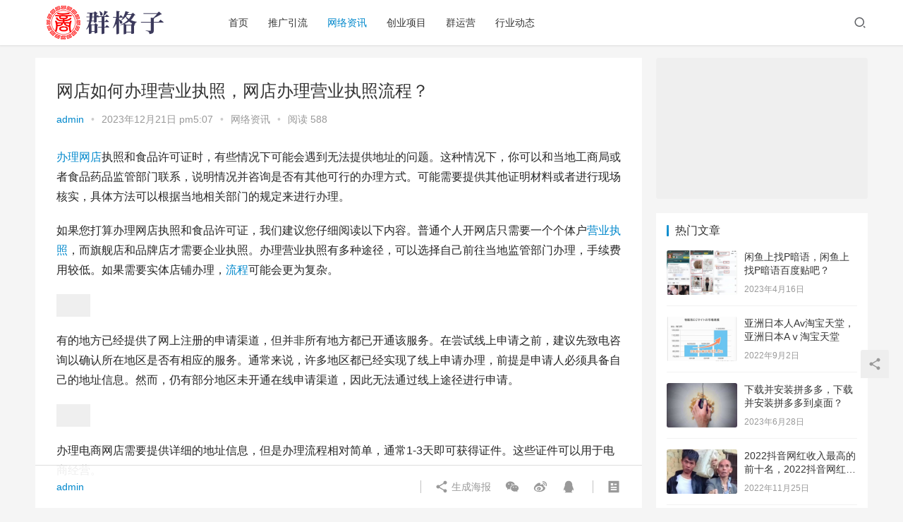

--- FILE ---
content_type: text/html; charset=UTF-8
request_url: https://www.huoyanteam.com/33862.html
body_size: 14426
content:
<!DOCTYPE html>
<html lang="zh-CN">
<head>
    <meta charset="UTF-8">
    <meta http-equiv="X-UA-Compatible" content="IE=Edge,chrome=1">
    <meta name="renderer" content="webkit">
    <meta name="viewport" content="initial-scale=1.0,user-scalable=no,maximum-scale=1,width=device-width">
    <title>网店如何办理营业执照，网店办理营业执照流程？ | 群格子</title>
    <meta name="keywords" content="办理,如何,流程,网店,营业执照" />
<meta name="description" content="办理网店执照和食品许可证时，有些情况下可能会遇到无法提供地址的问题。这种情况下，你可以和当地工商局或者食品药品监管部门联系，说明情况并咨询是否有其他可行的办理方式。可能需要提供其他证明材料或者进行现场核实，具体方法可以根据当地相关部门的规定来进行办理。如果您打算办理网店执照和食品许可证，我们建议您仔细阅读以下内容。普通个人开网店只需要一个个体户营业执照，而旗舰店和品牌店才需要企业执照。办理营业执照..." />
<meta property="og:type" content="article" />
<meta property="og:url" content="https://www.huoyanteam.com/33862.html" />
<meta property="og:site_name" content="群格子" />
<meta property="og:title" content="网店如何办理营业执照，网店办理营业执照流程？" />
<meta property="og:image" content="https://www.huoyanteam.com/wp-content/uploads/2023/12/82kE2jS9.jpg" />
<meta property="og:description" content="办理网店执照和食品许可证时，有些情况下可能会遇到无法提供地址的问题。这种情况下，你可以和当地工商局或者食品药品监管部门联系，说明情况并咨询是否有其他可行的办理方式。可能需要提供其他证明材料或者进行现场核实，具体方法可以根据当地相关部门的规定来进行办理。如果您打算办理网店执照和食品许可证，我们建议您仔细阅读以下内容。普通个人开网店只需要一个个体户营业执照，而旗舰店和品牌店才需要企业执照。办理营业执照..." />
<link rel="canonical" href="https://www.huoyanteam.com/33862.html" />
<meta name="applicable-device" content="pc,mobile" />
<meta http-equiv="Cache-Control" content="no-transform" />
<link rel="shortcut icon" href="https://www.huoyanteam.com/wp-content/uploads/2022/03/155222679426873608.ico" />
<link rel='dns-prefetch' href='//at.alicdn.com' />
<link rel='stylesheet' id='stylesheet-css'  href='https://www.huoyanteam.com/wp-content/themes/justnews6.0.5/css/style.css?ver=6.0.1' type='text/css' media='all' />
<link rel='stylesheet' id='font-awesome-css'  href='https://www.huoyanteam.com/wp-content/themes/justnews6.0.5/themer/assets/css/font-awesome.css?ver=6.0.1' type='text/css' media='all' />
<link rel='stylesheet' id='wp-block-library-css'  href='https://www.huoyanteam.com/wp-includes/css/dist/block-library/style.min.css?ver=5.4.18' type='text/css' media='all' />
<script type='text/javascript' src='https://www.huoyanteam.com/wp-content/themes/justnews6.0.5/themer/jquery-3.6.0.min.js?ver=1.12.4'></script>
<script type='text/javascript' src='https://www.huoyanteam.com/wp-includes/js/jquery/jquery-migrate.min.js?ver=1.4.1'></script>
<script type='text/javascript' src='//at.alicdn.com/t/font_2010989_pnpf7kimxx.js?ver=6.0.1'></script>
<link rel="EditURI" type="application/rsd+xml" title="RSD" href="https://www.huoyanteam.com/xmlrpc.php?rsd" />
<link rel="wlwmanifest" type="application/wlwmanifest+xml" href="https://www.huoyanteam.com/wp-includes/wlwmanifest.xml" /> 
<link rel='prev' title='抖音一天发几个作品最佳，每日抖音作品发布最佳时间？' href='https://www.huoyanteam.com/33858.html' />
<link rel='next' title='网店名字简洁大气招财，招财网店起名大全？' href='https://www.huoyanteam.com/33866.html' />
<link rel='shortlink' href='https://www.huoyanteam.com/?p=33862' />
        <style>
            a, .text-primary, .btn.active, .btn:active, .btn:focus, .btn:hover, .btn.btn-primary .badge, .panel-primary>.panel-heading .badge, .member-form-tab li.active a, .member-account-menu .member-nav-icon, .member-lp-process li.active p, .wpcom-profile .user-group, .wpcom-profile .wpcom-profile-nav li.active a, .wpcom-profile .profile-tab-item.active, .user-card-name .user-group, .plyr--full-ui input[type=range], body>header.header .nav>li.active>a, body>header.header .dropdown-menu>.active>a, .entry .entry-info .nickname, .entry .entry-content .has-theme-color-color, .entry-bar-inner .user-group, .entry-action .btn-dashang, .entry-action .btn-zan, .entry-readmore-btn, .form-submit-text span, .widget_profile .user-group, .list.tabs .tab.active a, .load-more, .kx-list .kx-time{color: #08c;}.bg-primary, .btn.btn-primary, .btn.btn-primary.disabled.focus, .btn.btn-primary.disabled:focus, .btn.btn-primary.disabled:hover, .btn.btn-primary[disabled].focus, .btn.btn-primary[disabled]:focus, .btn.btn-primary[disabled]:hover, fieldset[disabled] .btn.btn-primary.focus, fieldset[disabled] .btn.btn-primary:focus, fieldset[disabled] .btn.btn-primary:hover, .nav-pills>li.active>a, .nav-pills>li.active>a:focus, .nav-pills>li.active>a:hover, .label-primary, .panel-primary>.panel-heading, .action.action-color-1 .action-item, .entry .entry-content .has-theme-color-background-color, .comment-reply-title:before, .comments-title:before, .entry-related-title:before, .widget-title:before, .search-form .submit, .sec-panel-head h1 span:before, .sec-panel-head h2 span:before, .sec-panel-head h3 span:before, .wpcom-slider .swiper-pagination .swiper-pagination-bullet-active, .tagHandler ul.tagHandlerContainer li.tagItem{background-color: #08c;}.form-control:focus, .btn.active, .btn:active, .btn.btn-primary, .btn.btn-primary.active, .btn.btn-primary:active, .btn.btn-primary.disabled.focus, .btn.btn-primary.disabled:focus, .btn.btn-primary.disabled:hover, .btn.btn-primary[disabled].focus, .btn.btn-primary[disabled]:focus, .btn.btn-primary[disabled]:hover, fieldset[disabled] .btn.btn-primary.focus, fieldset[disabled] .btn.btn-primary:focus, fieldset[disabled] .btn.btn-primary:hover, .nav .open>a, .nav .open>a:focus, .nav .open>a:hover, .panel-primary, .panel-primary>.panel-heading, .wpcom-profile .profile-tab-item.active, .search-form input.keyword:focus, .load-more{border-color: #08c;}.btn.active:before, .btn:active:before, .btn:focus:before, .btn:hover:before, .TCaptcha-button .TCaptcha-icon:after, .wpcom-profile .user-group, .user-card-name .user-group, .smartphoto-loader, .entry-bar-inner .user-group, .entry-action .btn-dashang, .entry-action .btn-zan, .entry-readmore-btn, .widget-kx-list .kx-item:before, .widget_profile .user-group, .kx-list .kx-time:before{border-color: #08c;}.btn.active:after, .btn:active:after, .btn:focus:after, .btn:hover:after, .page-numbers>li.active, .pagination>li.active, .swiper-pagination-bullet-active, .swiper-pagination-progress .swiper-pagination-progressbar, .hot-slider .swiper-button-next, .hot-slider .swiper-button-prev, .action .action-item-inner h2, .action .action-item-inner h3, .action .action-item-inner h4, .TCaptcha-button .TCaptcha-icon i, .TCaptcha-button .TCaptcha-icon:before, .member-account-menu .active:before, .member-lp-process li.active i, .member-lp-process li.processed .process-line, .wpcom-profile .user-group:after, .wpcom-profile .profile-tab-item.active:after, .user-card-name .user-group:after, .modules-video .modal-player, .social-login-form .sl-input-submit, .plyr--audio .plyr__control.plyr__tab-focus, .plyr--audio .plyr__control:hover, .plyr--audio .plyr__control[aria-expanded=true], .plyr--video .plyr__control.plyr__tab-focus, .plyr--video .plyr__control:hover, .plyr--video .plyr__control[aria-expanded=true], .plyr__control--overlaid, .plyr__control--overlaid:focus, .plyr__control--overlaid:hover, .plyr__menu__container .plyr__control[role=menuitemradio][aria-checked=true]:before, .entry-bar-inner .user-group:after, .post-loop-default .item-title a .sticky-post, .post-loop-card .item-title .sticky-post, .post-loop-image .item-title .sticky-post, .sidebar .widget_nav_menu ul li.current-menu-item a, .sidebar .widget_nav_menu ul li.current-post-parent a, .widget_profile .user-group:after, .list.tabs .tab.active a:after, .kx-list .kx-date:before{background-color: #08c;}.panel-primary>.panel-heading+.panel-collapse>.panel-body{border-top-color: #08c;}.panel-primary>.panel-footer+.panel-collapse>.panel-body, .member-form-tab li.active{border-bottom-color: #08c;}.wpcom-profile .wpcom-profile-nav li.active a{border-bottom-color: #08c;}.entry .entry-content .h3, .entry .entry-content h3, .entry .member-account-content .woocommerce h2{border-left-color: #08c;}a:hover, .breadcrumb>li a:hover, .page-numbers .pagination-go .pgo-btn:hover, .pagination .pagination-go .pgo-btn:hover, .close:focus, .close:hover, .action .action-share-item:hover, .member-form .form-group.active .wi, .member-form .form-group.active .show-password .wi:hover, .member-form .form-group.error .show-password .wi:hover, .member-form .show-password .wi:hover, .member-form-tab a:hover, .member-account-name a:hover, .member-account-menu li:hover, .wpcom-profile .wpcom-profile-nav a:hover, .wpcom-profile .follow-item .follow-item-text .follow-item-name a:hover, .wpcom-profile-main .profile-posts-list .item-title a:hover, .wpcom-profile-main .profile-comments-list .comment-item-link a:hover, .hentry .member-account-wrap .notify-list .notify-item.status-1 .notify-item-title a:hover, .hentry .member-account-wrap .notify-list .notify-item-title a:hover, .user-card-name:hover, body>header.header .nav>li>a:hover, body>header.header .wpcom-adv-menu>.menu-item-style>.menu-item-wrap>li>a:hover, .navbar-action .login:focus, .navbar-action .login:hover, .navbar-action .profile a:hover, .navbar-search-close:hover, .navbar-search-btn:hover, .navbar-search-icon:focus, .navbar-search-icon:hover, .entry .entry-info a:focus, .entry .entry-info a:hover, .entry .entry-content .has-theme-hover-color, .entry .entry-content .wp-block-wpcom-accordion .panel-heading .panel-title a:hover, .entry .entry-content .wp-block-wpcom-accordion .panel-heading .panel-title a:hover .wi, .entry-bar .info-item a:hover, .comments-list .comment-children .comment-text-reply a:hover, .comments-list .reply a:hover, .comment-body .nickname a:hover, #cancel-comment-reply-link:hover, .post-loop-list .item a:hover, .post-loop-default .item-title a:hover, .post-loop-default .item-meta a:hover, .post-loop-card .item-title a:hover, .post-loop-image .item-title a:hover, .post-loop-image .item-meta-author .avatar:hover, .widget ol a:hover, .widget ul a:hover, .widget_kuaixun .widget-title-more:hover, .widget_profile .profile-name:hover, .sec-panel-head .more:hover, .el-boxed .sec-panel-head h1 span a:hover, .el-boxed .sec-panel-head h2 span a:hover, .el-boxed .sec-panel-head h3 span a:hover, .list.tabs .tab a:hover, .list-links a:focus, .list-links a:hover, .kx-list .kx-content h2 a:hover, .kx-meta .j-mobile-share:hover, .modules-category-posts .sec-panel-more a:hover{color: #07c;}.page-numbers>li:hover, .pagination>li:hover, .hot-slider .swiper-button-prev:hover, .hot-slider .swiper-container-rtl .swiper-button-next:hover, .hot-slider .swiper-button-next:hover, .hot-slider .swiper-container-rtl .swiper-button-prev:hover, .member-account-menu .active:hover:before, .wpcom-profile .wpcom-profile-setcover:hover, .wpcom-profile .profile-tab-item:hover, .social-login-form .sl-input-submit:hover, body>header.header .dropdown-menu>.active>a:focus, body>header.header .dropdown-menu>.active>a:hover, body>header.header .dropdown-menu>li>a:hover, body>header.header .wpcom-adv-menu>.menu-item-style>.menu-item-wrap .dropdown-menu li a:hover, .entry-tag a:focus, .entry-tag a:hover, .wpcom-shortcode-tags li:hover, .page-no-sidebar.member-login .btn-home:hover, .page-no-sidebar.member-register .btn-home:hover, .post-loop-default .item-category:hover, .post-loop-card .item-img .item-category:hover, .post-loop-image .item-img .item-category:hover, .widget .tagcloud a:hover, .sidebar .widget_nav_menu ul li.current-menu-item .sub-menu a:hover, .sidebar .widget_nav_menu ul li.current-post-parent .sub-menu a:hover, .sidebar .widget_nav_menu ul li a:hover, .footer-sns .sns-icon:after, .list.tabs .tab.active a:hover:after, .load-more:focus, .load-more:hover, .modules-carousel-posts .sec-panel-more .swiper-button-next:hover, .modules-carousel-posts .sec-panel-more .swiper-button-prev:hover{background-color: #07c;}.page-numbers .pagination-go .pgo-input:focus, .pagination .pagination-go .pgo-input:focus, .member-form .form-group.active .form-input, .wpcom-profile .wpcom-profile-setcover:hover, .wpcom-profile .profile-tab-item:hover, .entry-tag a:focus, .entry-tag a:hover, .entry-action .btn-dashang.liked, .entry-action .btn-dashang:hover, .entry-action .btn-zan.liked, .entry-action .btn-zan:hover, .entry-readmore-btn:hover, .widget .tagcloud a:hover, .widget-kx-list .kx-item:hover:before, .widget-kx-list .kx-item.active:before, .load-more:focus, .load-more:hover{border-color: #07c;}.action .action-item:hover, .entry .entry-content .has-theme-hover-background-color, .entry-action .btn-dashang.liked, .entry-action .btn-dashang:hover, .entry-action .btn-zan.liked, .entry-action .btn-zan:hover, .entry-readmore-btn:hover, .search-form .submit:hover, .wpcom-slider .swiper-pagination span:hover, .tagHandler ul.tagHandlerContainer li.tagItem:hover{background-color: #07c;}.member-form-tab li.active:hover{border-bottom-color: #07c;}.member-account-input input:focus, .member-account-input select:focus, .member-account-input textarea:focus, .modules-carousel-posts .sec-panel-more .swiper-button-next:hover, .modules-carousel-posts .sec-panel-more .swiper-button-prev:hover{border-color: #07c;}.wpcom-profile .wpcom-profile-nav a:hover{border-bottom-color: #07c;}@media (max-width:991px){.navbar-collapse{background-color: #08c;}}@media (max-width:767px){.entry-bar .info-item.share .mobile{background-color: #08c;}}                        body>header.header{background-color: #fff;;}
                        body>header.header .logo img{max-height: 50px;}
                        @media (max-width: 767px){
                body>header.header .logo img{max-height: 40px;}
            }
                        .entry .entry-video{ height: 482px;}
            @media (max-width: 1219px){
                .entry .entry-video{ height: 386.49883449883px;}
            }
            @media (max-width: 991px){
                .entry .entry-video{ height: 449.41724941725px;}
            }
            @media (max-width: 767px){
                .entry .entry-video{ height: 344.28571428571px;}
            }
            @media (max-width: 500px){
                .entry .entry-video{ height: 241px;}
            }
                    </style>
    <link rel="icon" href="https://www.huoyanteam.com/wp-content/uploads/2022/03/155222679426873608.ico" sizes="32x32" />
<link rel="icon" href="https://www.huoyanteam.com/wp-content/uploads/2022/03/155222679426873608.ico" sizes="192x192" />
<link rel="apple-touch-icon" href="https://www.huoyanteam.com/wp-content/uploads/2022/03/155222679426873608.ico" />
<meta name="msapplication-TileImage" content="https://www.huoyanteam.com/wp-content/uploads/2022/03/155222679426873608.ico" />
    <!--[if lte IE 9]><script src="https://www.huoyanteam.com/wp-content/themes/justnews6.0.5/js/update.js"></script><![endif]-->
</head>
<body class="post-template-default single single-post postid-33862 single-format-standard lang-cn el-boxed">
<header class="header">
    <div class="container clearfix">
        <div class="navbar-header">
            <button type="button" class="navbar-toggle collapsed" data-toggle="collapse" data-target=".navbar-collapse">
                <span class="icon-bar icon-bar-1"></span>
                <span class="icon-bar icon-bar-2"></span>
                <span class="icon-bar icon-bar-3"></span>
            </button>
                        <div class="logo">
            <a href="https://www.huoyanteam.com" rel="home"><img src="https://www.huoyanteam.com/wp-content/uploads/2020/10/logo2.png" alt="群格子"></a>
        </div>
    </div>
    <div class="collapse navbar-collapse">
        <nav class="navbar-left primary-menu"><ul id="menu-%e7%bd%91%e7%ab%99%e5%8a%9f%e8%83%bd" class="nav navbar-nav wpcom-adv-menu"><li class="menu-item"><a href="https://www.huoyanteam.com/">首页</a></li>
<li class="menu-item"><a href="https://www.huoyanteam.com/category/tuiguang">推广引流</a></li>
<li class="menu-item current-post-ancestor current-post-parent active"><a href="https://www.huoyanteam.com/category/zixun">网络资讯</a></li>
<li class="menu-item"><a href="https://www.huoyanteam.com/category/xiangmu">创业项目</a></li>
<li class="menu-item"><a href="https://www.huoyanteam.com/category/qun">群运营</a></li>
<li class="menu-item"><a href="https://www.huoyanteam.com/category/dongtai">行业动态</a></li>
</ul></nav>        <div class="navbar-action pull-right">
                            <div class="navbar-search-icon j-navbar-search"><i class="wpcom-icon wi"><svg aria-hidden="true"><use xlink:href="#wi-search"></use></svg></i></div>
                    </div>
        <form class="navbar-search" action="https://www.huoyanteam.com" method="get" role="search">
            <div class="navbar-search-inner">
                <i class="wpcom-icon wi navbar-search-close"><svg aria-hidden="true"><use xlink:href="#wi-close"></use></svg></i>                <input type="text" name="s" class="navbar-search-input" autocomplete="off" placeholder="输入关键词搜索..." value="">
                <button class="navbar-search-btn" type="submit"><i class="wpcom-icon wi"><svg aria-hidden="true"><use xlink:href="#wi-search"></use></svg></i></button>
            </div>
        </form>
    </div><!-- /.container -->
    </div><!-- /.navbar-collapse -->
</header>
<div id="wrap">    <div class="wrap container">
                <div class="main">
                            <article id="post-33862" class="post-33862 post type-post status-publish format-standard has-post-thumbnail hentry category-zixun tag-1540 tag-823 tag-253 tag-1388 tag-1485">
                    <div class="entry">
                                                                        <div class="entry-head">
                            <h1 class="entry-title">网店如何办理营业执照，网店办理营业执照流程？</h1>
                            <div class="entry-info">
                                                                    <span class="vcard">
                                        <a class="nickname url fn j-user-card" data-user="1" href="https://www.huoyanteam.com/author/admin">admin</a>
                                    </span>
                                    <span class="dot">•</span>
                                                                <time class="entry-date published" datetime="2023-12-21T17:07:07+08:00" pubdate>
                                    2023年12月21日 pm5:07                                </time>
                                <span class="dot">•</span>
                                <a href="https://www.huoyanteam.com/category/zixun" rel="category tag">网络资讯</a>                                                                    <span class="dot">•</span>
                                    <span>阅读 588</span>
                                                            </div>
                        </div>
                                                                        <div class="entry-content clearfix">
                            <p data-track="0"><a href="https://www.huoyanteam.com/tag/%e5%8a%9e%e7%90%86" title="【查看含有[办理]标签的文章】" target="_blank">办理</a><a href="https://www.huoyanteam.com/tag/%e7%bd%91%e5%ba%97" title="【查看含有[网店]标签的文章】" target="_blank">网店</a>执照和食品许可证时，有些情况下可能会遇到无法提供地址的问题。这种情况下，你可以和当地工商局或者食品药品监管部门联系，说明情况并咨询是否有其他可行的办理方式。可能需要提供其他证明材料或者进行现场核实，具体方法可以根据当地相关部门的规定来进行办理。</p>
<p data-track="1">如果您打算办理网店执照和食品许可证，我们建议您仔细阅读以下内容。普通个人开网店只需要一个个体户<a href="https://www.huoyanteam.com/tag/%e8%90%a5%e4%b8%9a%e6%89%a7%e7%85%a7" title="【查看含有[营业执照]标签的文章】" target="_blank">营业执照</a>，而旗舰店和品牌店才需要企业执照。办理营业执照有多种途径，可以选择自己前往当地监管部门办理，手续费用较低。如果需要实体店铺办理，<a href="https://www.huoyanteam.com/tag/%e6%b5%81%e7%a8%8b" title="【查看含有[流程]标签的文章】" target="_blank">流程</a>可能会更为复杂。</p>
<div class="pgc-img"><noscript><img alt="网店如何办理营业执照，网店办理营业执照流程？" src="https://www.huoyanteam.com/wp-content/uploads/2023/12/82kE2jS9.jpg" referrerpolicy="no-referrer"/></noscript><img class="j-lazy" alt="网店如何办理营业执照，网店办理营业执照流程？" src="https://www.huoyanteam.com/wp-content/themes/justnews6.0.5/themer/assets/images/lazy.png" data-original="https://www.huoyanteam.com/wp-content/uploads/2023/12/82kE2jS9.jpg" referrerpolicy="no-referrer"/> </p>
<p class="pgc-img-caption"></div><p data-track="2">有的地方已经提供了网上注册的申请渠道，但并非所有地方都已开通该服务。在尝试线上申请之前，建议先致电咨询以确认所在地区是否有相应的服务。通常来说，许多地区都已经实现了线上申请办理，前提是申请人必须具备自己的地址信息。然而，仍有部分地区未开通在线申请渠道，因此无法通过线上途径进行申请。</p>
<div class="pgc-img"><noscript><img alt="网店如何办理营业执照，网店办理营业执照流程？" src="https://www.huoyanteam.com/wp-content/uploads/2023/12/05y78WzP.jpg" referrerpolicy="no-referrer"/></noscript><img class="j-lazy" alt="网店如何办理营业执照，网店办理营业执照流程？" src="https://www.huoyanteam.com/wp-content/themes/justnews6.0.5/themer/assets/images/lazy.png" data-original="https://www.huoyanteam.com/wp-content/uploads/2023/12/05y78WzP.jpg" referrerpolicy="no-referrer"/> </p>
<p class="pgc-img-caption"></div><div class="business-container-rtb" data-content="{&#34;selector&#34;:&#34;business-container-brand&#34;}"></div><p data-track="3">办理电商网店需要提供详细的地址信息，但是办理流程相对简单，通常1-3天即可获得证件。这些证件可以用于电商经营。</p>
							<div class="wpcom_ad_wrap"><img class="alignnone size-full wp-image-263457 aligncenter" src="https://www.sumedu.com/faq/wp-content/uploads/2022/12/stx859.gif" alt=""  /></div>                                                        <div class="entry-copyright"><p>本文内容由互联网用户自发贡献，该文观点仅代表作者本人。本站仅提供信息存储空间服务，不拥有所有权，不承担相关法律责任。如发现本站有涉嫌抄袭侵权/违法违规的内容， 请发送邮件至 sumchina520@foxmail.com 举报，一经查实，本站将立刻删除。</p>
如若转载，请注明出处：https://www.huoyanteam.com/33862.html</div>                        </div>
                        <div class="entry-footer">
                            <div class="entry-tag"><a href="https://www.huoyanteam.com/tag/%e5%8a%9e%e7%90%86" rel="tag">办理</a><a href="https://www.huoyanteam.com/tag/%e5%a6%82%e4%bd%95" rel="tag">如何</a><a href="https://www.huoyanteam.com/tag/%e6%b5%81%e7%a8%8b" rel="tag">流程</a><a href="https://www.huoyanteam.com/tag/%e7%bd%91%e5%ba%97" rel="tag">网店</a><a href="https://www.huoyanteam.com/tag/%e8%90%a5%e4%b8%9a%e6%89%a7%e7%85%a7" rel="tag">营业执照</a></div>
                            <div class="entry-action">
                                <div class="btn-zan" data-id="33862"><i class="wpcom-icon wi"><svg aria-hidden="true"><use xlink:href="#wi-thumb-up-fill"></use></svg></i> 赞 <span class="entry-action-num">(0)</span></div>

                                                            </div>

                            <div class="entry-bar">
                                <div class="entry-bar-inner clearfix">
                                                                            <div class="author pull-left">
                                                                                        <a data-user="1" target="_blank" href="https://www.huoyanteam.com/author/admin" class="avatar j-user-card">
                                                <span class="author-name">admin</span>                                            </a>
                                        </div>
                                                                        <div class="info pull-right">
                                        <div class="info-item meta">
                                                                                                                                                                            </div>
                                        <div class="info-item share">
                                            <a class="meta-item mobile j-mobile-share" href="javascript:;" data-id="33862" data-qrcode="https://www.huoyanteam.com/33862.html"><i class="wpcom-icon wi"><svg aria-hidden="true"><use xlink:href="#wi-share"></use></svg></i> 生成海报</a>
                                                                                            <a class="meta-item wechat" data-share="wechat" target="_blank" rel="nofollow" href="#">
                                                    <i class="wpcom-icon wi"><svg aria-hidden="true"><use xlink:href="#wi-wechat"></use></svg></i>                                                </a>
                                                                                            <a class="meta-item weibo" data-share="weibo" target="_blank" rel="nofollow" href="#">
                                                    <i class="wpcom-icon wi"><svg aria-hidden="true"><use xlink:href="#wi-weibo"></use></svg></i>                                                </a>
                                                                                            <a class="meta-item qq" data-share="qq" target="_blank" rel="nofollow" href="#">
                                                    <i class="wpcom-icon wi"><svg aria-hidden="true"><use xlink:href="#wi-qq"></use></svg></i>                                                </a>
                                                                                    </div>
                                        <div class="info-item act">
                                            <a href="javascript:;" id="j-reading"><i class="wpcom-icon wi"><svg aria-hidden="true"><use xlink:href="#wi-article"></use></svg></i></a>
                                        </div>
                                    </div>
                                </div>
                            </div>

                            <div class="entry-page">
                                                                    <div class="entry-page-prev j-lazy" style="background-image: url(https://www.huoyanteam.com/wp-content/themes/justnews6.0.5/themer/assets/images/lazy.png);" data-original="https://www.huoyanteam.com/wp-content/uploads/2023/12/xu66vbrR.jpg">
                                        <a href="https://www.huoyanteam.com/33858.html" title="抖音一天发几个作品最佳，每日抖音作品发布最佳时间？" rel="prev">
                                            <span>抖音一天发几个作品最佳，每日抖音作品发布最佳时间？</span>
                                        </a>
                                        <div class="entry-page-info">
                                            <span class="pull-left"><i class="wpcom-icon wi"><svg aria-hidden="true"><use xlink:href="#wi-arrow-left-double"></use></svg></i> 上一篇</span>
                                            <span class="pull-right">2023年12月21日 am8:49</span>
                                        </div>
                                    </div>
                                                                                                    <div class="entry-page-next j-lazy" style="background-image: url(https://www.huoyanteam.com/wp-content/themes/justnews6.0.5/themer/assets/images/lazy.png);" data-original="https://www.huoyanteam.com/wp-content/uploads/2023/12/9Y4jLF40.jpg">
                                        <a href="https://www.huoyanteam.com/33866.html" title="网店名字简洁大气招财，招财网店起名大全？" rel="next">
                                            <span>网店名字简洁大气招财，招财网店起名大全？</span>
                                        </a>
                                        <div class="entry-page-info">
                                            <span class="pull-right">下一篇 <i class="wpcom-icon wi"><svg aria-hidden="true"><use xlink:href="#wi-arrow-right-double"></use></svg></i></span>
                                            <span class="pull-left">2023年12月22日 am1:06</span>
                                        </div>
                                    </div>
                                                            </div>
                            
                            <h3 class="entry-related-title">相关推荐</h3><ul class="entry-related cols-3 post-loop post-loop-default"><li class="item">
        <div class="item-img">
        <a class="item-img-inner" href="https://www.huoyanteam.com/28177.html" title="抖音免费去水印一键解析网址，免费去水印的网站？" target="_blank" rel="bookmark">
            <img width="480" height="300" src="https://www.huoyanteam.com/wp-content/themes/justnews6.0.5/themer/assets/images/lazy.png" class="attachment-post-thumbnail size-post-thumbnail wp-post-image j-lazy" alt="抖音免费去水印一键解析网址，免费去水印的网站？" data-original="https://www.huoyanteam.com/wp-content/uploads/2023/05/Y8mzm2i1-480x300.jpg" />        </a>
                <a class="item-category" href="https://www.huoyanteam.com/category/zixun" target="_blank">网络资讯</a>
            </div>
        <div class="item-content">
                <h4 class="item-title">
            <a href="https://www.huoyanteam.com/28177.html" target="_blank" rel="bookmark">
                                 抖音免费去水印一键解析网址，免费去水印的网站？            </a>
        </h4>
        <div class="item-excerpt">
            <p>随着互联网技术的不断发展，抖音这款短视频应用也如火如荼地风靡全球。它的简单易用和丰富多彩的短视频内容吸引了无数的年轻人和网络用户。但是，在使用抖音的过程中，我们很可能会发现，无法直&#8230;</p>
        </div>
        <div class="item-meta">
                                    <span class="item-meta-li date">2023年5月11日</span>
            <div class="item-meta-right">
                <span class="item-meta-li views" title="阅读数"><i class="wpcom-icon wi"><svg aria-hidden="true"><use xlink:href="#wi-eye"></use></svg></i> 645</span><span class="item-meta-li likes" title="点赞数"><i class="wpcom-icon wi"><svg aria-hidden="true"><use xlink:href="#wi-thumb-up"></use></svg></i> 0</span>            </div>
        </div>
    </div>
</li>
<li class="item">
        <div class="item-img">
        <a class="item-img-inner" href="https://www.huoyanteam.com/28210.html" title="今日头条极速版赚钱下，今日头条极速版赚钱下载免费？" target="_blank" rel="bookmark">
            <img width="1" height="1" src="https://www.huoyanteam.com/wp-content/themes/justnews6.0.5/themer/assets/images/lazy.png" class="attachment-post-thumbnail size-post-thumbnail wp-post-image j-lazy" alt="今日头条极速版赚钱下，今日头条极速版赚钱下载免费？" data-original="https://www.huoyanteam.com/wp-content/uploads/2023/05/pIlet8j3.jpg" />        </a>
                <a class="item-category" href="https://www.huoyanteam.com/category/zixun" target="_blank">网络资讯</a>
            </div>
        <div class="item-content">
                <h4 class="item-title">
            <a href="https://www.huoyanteam.com/28210.html" target="_blank" rel="bookmark">
                                 今日头条极速版赚钱下，今日头条极速版赚钱下载免费？            </a>
        </h4>
        <div class="item-excerpt">
            <p>在当下这个信息化时代，越来越多的人在网络时代中获得了巨大的机遇，走上了赚钱的路。而作为一款集新闻资讯和金钱于一体的软件，今日头条极速版成为越来越多人选择的赚钱方式。它不仅可以让您获&#8230;</p>
        </div>
        <div class="item-meta">
                                    <span class="item-meta-li date">2023年5月11日</span>
            <div class="item-meta-right">
                <span class="item-meta-li views" title="阅读数"><i class="wpcom-icon wi"><svg aria-hidden="true"><use xlink:href="#wi-eye"></use></svg></i> 661</span><span class="item-meta-li likes" title="点赞数"><i class="wpcom-icon wi"><svg aria-hidden="true"><use xlink:href="#wi-thumb-up"></use></svg></i> 0</span>            </div>
        </div>
    </div>
</li>
<li class="item">
        <div class="item-img">
        <a class="item-img-inner" href="https://www.huoyanteam.com/3382.html" title="建设银行存款利率2022最新利率表（银行存款利率2022最新公告）" target="_blank" rel="bookmark">
            <img width="480" height="300" src="https://www.huoyanteam.com/wp-content/themes/justnews6.0.5/themer/assets/images/lazy.png" class="attachment-post-thumbnail size-post-thumbnail wp-post-image j-lazy" alt="建设银行存款利率2022最新利率表（银行存款利率2022最新公告）" data-original="https://www.huoyanteam.com/wp-content/uploads/2022/06/PDxIG17S-480x300.jpg" />        </a>
                <a class="item-category" href="https://www.huoyanteam.com/category/zixun" target="_blank">网络资讯</a>
            </div>
        <div class="item-content">
                <h4 class="item-title">
            <a href="https://www.huoyanteam.com/3382.html" target="_blank" rel="bookmark">
                                 建设银行存款利率2022最新利率表（银行存款利率2022最新公告）            </a>
        </h4>
        <div class="item-excerpt">
            <p>在如今国内金融市场众多的理财方式中，银行存款依旧还是大部分国人的选择。因为对于骨子里就很保守的国人来说，虽然不少理财方式收益远远高于银行存款，但是风险性很高，赌运气的成分太大，运气&#8230;</p>
        </div>
        <div class="item-meta">
                                    <span class="item-meta-li date">2022年6月15日</span>
            <div class="item-meta-right">
                <span class="item-meta-li views" title="阅读数"><i class="wpcom-icon wi"><svg aria-hidden="true"><use xlink:href="#wi-eye"></use></svg></i> 1.0K</span><span class="item-meta-li likes" title="点赞数"><i class="wpcom-icon wi"><svg aria-hidden="true"><use xlink:href="#wi-thumb-up"></use></svg></i> 0</span>            </div>
        </div>
    </div>
</li>
<li class="item">
        <div class="item-img">
        <a class="item-img-inner" href="https://www.huoyanteam.com/6026.html" title="快手赞自助平台网站最低价，快手赞自助平台网站微信支付？" target="_blank" rel="bookmark">
            <img width="480" height="300" src="https://www.huoyanteam.com/wp-content/themes/justnews6.0.5/themer/assets/images/lazy.png" class="attachment-post-thumbnail size-post-thumbnail wp-post-image j-lazy" alt="快手赞自助平台网站最低价，快手赞自助平台网站微信支付？" data-original="https://www.huoyanteam.com/wp-content/uploads/2022/07/1305NUNl-480x300.jpg" />        </a>
                <a class="item-category" href="https://www.huoyanteam.com/category/zixun" target="_blank">网络资讯</a>
            </div>
        <div class="item-content">
                <h4 class="item-title">
            <a href="https://www.huoyanteam.com/6026.html" target="_blank" rel="bookmark">
                                 快手赞自助平台网站最低价，快手赞自助平台网站微信支付？            </a>
        </h4>
        <div class="item-excerpt">
            <p>接上一篇，我们今天继续为大家简介快手磁力智投广告投放平台的功能简介。 进入资产页面，可以看到内容推广、定向、创意三项功能。 应用管理：这里用于上传、更新需要推广的app应用，同时应&#8230;</p>
        </div>
        <div class="item-meta">
                                    <span class="item-meta-li date">2022年7月15日</span>
            <div class="item-meta-right">
                <span class="item-meta-li views" title="阅读数"><i class="wpcom-icon wi"><svg aria-hidden="true"><use xlink:href="#wi-eye"></use></svg></i> 922</span><span class="item-meta-li likes" title="点赞数"><i class="wpcom-icon wi"><svg aria-hidden="true"><use xlink:href="#wi-thumb-up"></use></svg></i> 0</span>            </div>
        </div>
    </div>
</li>
<li class="item">
        <div class="item-img">
        <a class="item-img-inner" href="https://www.huoyanteam.com/8919.html" title="直播间开场带动气氛的歌曲2021（直播间开场带动气氛的歌曲是什么）" target="_blank" rel="bookmark">
            <img width="480" height="300" src="https://www.huoyanteam.com/wp-content/themes/justnews6.0.5/themer/assets/images/lazy.png" class="attachment-post-thumbnail size-post-thumbnail wp-post-image j-lazy" alt="直播间开场带动气氛的歌曲2021（直播间开场带动气氛的歌曲是什么）" data-original="https://www.huoyanteam.com/wp-content/uploads/2022/08/v4y3f7T7-480x300.jpg" />        </a>
                <a class="item-category" href="https://www.huoyanteam.com/category/zixun" target="_blank">网络资讯</a>
            </div>
        <div class="item-content">
                <h4 class="item-title">
            <a href="https://www.huoyanteam.com/8919.html" target="_blank" rel="bookmark">
                                 直播间开场带动气氛的歌曲2021（直播间开场带动气氛的歌曲是什么）            </a>
        </h4>
        <div class="item-excerpt">
            <p>如果此刻孤单 不妨抬头看看月亮 文丨李月亮 猛犸姑娘 每晚八点半 陪你看世间 昨天七夕，你是怎么过的？ 我去看了一场线上音乐会。 之前以为只有我发现了这个浪漫的去处。 结果没想到，&#8230;</p>
        </div>
        <div class="item-meta">
                                    <span class="item-meta-li date">2022年8月24日</span>
            <div class="item-meta-right">
                <span class="item-meta-li views" title="阅读数"><i class="wpcom-icon wi"><svg aria-hidden="true"><use xlink:href="#wi-eye"></use></svg></i> 2.1K</span><span class="item-meta-li likes" title="点赞数"><i class="wpcom-icon wi"><svg aria-hidden="true"><use xlink:href="#wi-thumb-up"></use></svg></i> 0</span>            </div>
        </div>
    </div>
</li>
<li class="item">
        <div class="item-img">
        <a class="item-img-inner" href="https://www.huoyanteam.com/18123.html" title="闲鱼芝麻信用极好的可信吗买家，闲鱼芝麻信用极好的可信吗买家知道吗？" target="_blank" rel="bookmark">
            <img width="480" height="300" src="https://www.huoyanteam.com/wp-content/themes/justnews6.0.5/themer/assets/images/lazy.png" class="attachment-post-thumbnail size-post-thumbnail wp-post-image j-lazy" alt="闲鱼芝麻信用极好的可信吗买家，闲鱼芝麻信用极好的可信吗买家知道吗？" data-original="https://www.huoyanteam.com/wp-content/uploads/2023/01/6hbmMhQ4-480x300.jpg" />        </a>
                <a class="item-category" href="https://www.huoyanteam.com/category/zixun" target="_blank">网络资讯</a>
            </div>
        <div class="item-content">
                <h4 class="item-title">
            <a href="https://www.huoyanteam.com/18123.html" target="_blank" rel="bookmark">
                                 闲鱼芝麻信用极好的可信吗买家，闲鱼芝麻信用极好的可信吗买家知道吗？            </a>
        </h4>
        <div class="item-excerpt">
            <p>分享我在闲鱼上买到假口红的经验[捂脸] 闲鱼初衷作为一个分享闲置物件，减少浪费的app，不乏很多人真的能在上面低价淘到一些性价比很高的物品，也能帮助一些人处置闲置物品换取一些“回血&#8230;</p>
        </div>
        <div class="item-meta">
                                    <span class="item-meta-li date">2023年1月17日</span>
            <div class="item-meta-right">
                <span class="item-meta-li views" title="阅读数"><i class="wpcom-icon wi"><svg aria-hidden="true"><use xlink:href="#wi-eye"></use></svg></i> 1.5K</span><span class="item-meta-li likes" title="点赞数"><i class="wpcom-icon wi"><svg aria-hidden="true"><use xlink:href="#wi-thumb-up"></use></svg></i> 0</span>            </div>
        </div>
    </div>
</li>
<li class="item">
        <div class="item-img">
        <a class="item-img-inner" href="https://www.huoyanteam.com/32342.html" title="如何0元创业，如何0元创业白手起家学生？" target="_blank" rel="bookmark">
            <img width="480" height="300" src="https://www.huoyanteam.com/wp-content/themes/justnews6.0.5/themer/assets/images/lazy.png" class="attachment-post-thumbnail size-post-thumbnail wp-post-image j-lazy" alt="如何0元创业，如何0元创业白手起家学生？" data-original="https://www.huoyanteam.com/wp-content/uploads/2023/08/FPmGjQYH-480x300.jpg" />        </a>
                <a class="item-category" href="https://www.huoyanteam.com/category/zixun" target="_blank">网络资讯</a>
            </div>
        <div class="item-content">
                <h4 class="item-title">
            <a href="https://www.huoyanteam.com/32342.html" target="_blank" rel="bookmark">
                                 如何0元创业，如何0元创业白手起家学生？            </a>
        </h4>
        <div class="item-excerpt">
            <p>如何0元创业？学生如何0元创业白手起家？ 在现代社会中，越来越多的人对创业充满了向往和憧憬。然而，对于大部分学生来说，创业似乎是一个遥不可及的梦想，因为他们缺少足够的资金和经验。但&#8230;</p>
        </div>
        <div class="item-meta">
                                    <span class="item-meta-li date">2023年8月4日</span>
            <div class="item-meta-right">
                <span class="item-meta-li views" title="阅读数"><i class="wpcom-icon wi"><svg aria-hidden="true"><use xlink:href="#wi-eye"></use></svg></i> 1.2K</span><span class="item-meta-li likes" title="点赞数"><i class="wpcom-icon wi"><svg aria-hidden="true"><use xlink:href="#wi-thumb-up"></use></svg></i> 0</span>            </div>
        </div>
    </div>
</li>
<li class="item">
        <div class="item-img">
        <a class="item-img-inner" href="https://www.huoyanteam.com/29792.html" title="拓展训练经典项目30个，红色拓展训练经典项目30个？" target="_blank" rel="bookmark">
            <img width="480" height="300" src="https://www.huoyanteam.com/wp-content/themes/justnews6.0.5/themer/assets/images/lazy.png" class="attachment-post-thumbnail size-post-thumbnail wp-post-image j-lazy" alt="拓展训练经典项目30个，红色拓展训练经典项目30个？" data-original="https://www.huoyanteam.com/wp-content/uploads/2023/06/o3epR7vi-480x300.jpg" />        </a>
                <a class="item-category" href="https://www.huoyanteam.com/category/zixun" target="_blank">网络资讯</a>
            </div>
        <div class="item-content">
                <h4 class="item-title">
            <a href="https://www.huoyanteam.com/29792.html" target="_blank" rel="bookmark">
                                 拓展训练经典项目30个，红色拓展训练经典项目30个？            </a>
        </h4>
        <div class="item-excerpt">
            <p>作为一名健身爱好者，拓展训练对于身体的塑形和运动的帮助都不可小看。在这里，我整理了30个经典的拓展训练项目，同时加入了红色元素，更能在锻炼中激发你的活力和力量。 一、高抬腿交叉踢 &#8230;</p>
        </div>
        <div class="item-meta">
                                    <span class="item-meta-li date">2023年6月13日</span>
            <div class="item-meta-right">
                <span class="item-meta-li views" title="阅读数"><i class="wpcom-icon wi"><svg aria-hidden="true"><use xlink:href="#wi-eye"></use></svg></i> 699</span><span class="item-meta-li likes" title="点赞数"><i class="wpcom-icon wi"><svg aria-hidden="true"><use xlink:href="#wi-thumb-up"></use></svg></i> 0</span>            </div>
        </div>
    </div>
</li>
<li class="item">
        <div class="item-img">
        <a class="item-img-inner" href="https://www.huoyanteam.com/6239.html" title="闲鱼卖货最快卖出好文案实例（闲鱼卖货最快卖出好文案清仓）" target="_blank" rel="bookmark">
            <img width="480" height="300" src="https://www.huoyanteam.com/wp-content/themes/justnews6.0.5/themer/assets/images/lazy.png" class="attachment-post-thumbnail size-post-thumbnail wp-post-image j-lazy" alt="闲鱼卖货最快卖出好文案实例（闲鱼卖货最快卖出好文案清仓）" data-original="https://www.huoyanteam.com/wp-content/uploads/2022/07/9icwb0xu-480x300.jpg" />        </a>
                <a class="item-category" href="https://www.huoyanteam.com/category/zixun" target="_blank">网络资讯</a>
            </div>
        <div class="item-content">
                <h4 class="item-title">
            <a href="https://www.huoyanteam.com/6239.html" target="_blank" rel="bookmark">
                                 闲鱼卖货最快卖出好文案实例（闲鱼卖货最快卖出好文案清仓）            </a>
        </h4>
        <div class="item-excerpt">
            <p>从今天开始，正式开启“闲鱼卖货故事”系列文章的写作，该系列全部取材于我们自己以及伙伴们的卖货故事，100%真实。 和枯燥的教程相比，鲜活的故事可能会让你对这个项目有更贴切的认知。 &#8230;</p>
        </div>
        <div class="item-meta">
                                    <span class="item-meta-li date">2022年7月18日</span>
            <div class="item-meta-right">
                <span class="item-meta-li views" title="阅读数"><i class="wpcom-icon wi"><svg aria-hidden="true"><use xlink:href="#wi-eye"></use></svg></i> 1.3K</span><span class="item-meta-li likes" title="点赞数"><i class="wpcom-icon wi"><svg aria-hidden="true"><use xlink:href="#wi-thumb-up"></use></svg></i> 0</span>            </div>
        </div>
    </div>
</li>
<li class="item">
        <div class="item-img">
        <a class="item-img-inner" href="https://www.huoyanteam.com/22617.html" title="京东商家服务平台，京东商家版登录？" target="_blank" rel="bookmark">
            <img width="480" height="300" src="https://www.huoyanteam.com/wp-content/themes/justnews6.0.5/themer/assets/images/lazy.png" class="attachment-post-thumbnail size-post-thumbnail wp-post-image j-lazy" alt="京东商家服务平台，京东商家版登录？" data-original="https://www.huoyanteam.com/wp-content/uploads/2023/03/D6Q87qp1-480x300.jpg" />        </a>
                <a class="item-category" href="https://www.huoyanteam.com/category/zixun" target="_blank">网络资讯</a>
            </div>
        <div class="item-content">
                <h4 class="item-title">
            <a href="https://www.huoyanteam.com/22617.html" target="_blank" rel="bookmark">
                                 京东商家服务平台，京东商家版登录？            </a>
        </h4>
        <div class="item-excerpt">
            <p>京东慧采凭借自身的快递服务、自营商品等优势吸引了大量用户。作为商家，如果我们想申请京东慧采入驻，在京东慧采平台开店，我们该怎么操作呢？现在让我们看一看详细的教程。 首先是需要了解入&#8230;</p>
        </div>
        <div class="item-meta">
                                    <span class="item-meta-li date">2023年3月3日</span>
            <div class="item-meta-right">
                <span class="item-meta-li views" title="阅读数"><i class="wpcom-icon wi"><svg aria-hidden="true"><use xlink:href="#wi-eye"></use></svg></i> 817</span><span class="item-meta-li likes" title="点赞数"><i class="wpcom-icon wi"><svg aria-hidden="true"><use xlink:href="#wi-thumb-up"></use></svg></i> 0</span>            </div>
        </div>
    </div>
</li>
</ul>                        </div>
                                            </div>
                </article>
                    </div>
                    <aside class="sidebar">
                <div id="wpcom-image-ad-3" class="widget widget_image_ad">            <img class="j-lazy" src="https://www.huoyanteam.com/wp-content/themes/justnews6.0.5/themer/assets/images/lazy.png" data-original="https://www.sumedu.com/faq/wp-content/uploads/2022/12/stx859.gif" alt="">        </div><div id="wpcom-post-thumb-3" class="widget widget_post_thumb"><h3 class="widget-title"><span>热门文章</span></h3>            <ul>
                                    <li class="item">
                                                    <div class="item-img">
                                <a class="item-img-inner" href="https://www.huoyanteam.com/26317.html" title="闲鱼上找P暗语，闲鱼上找P暗语百度贴吧？">
                                    <img width="480" height="300" src="https://www.huoyanteam.com/wp-content/themes/justnews6.0.5/themer/assets/images/lazy.png" class="attachment-post-thumbnail size-post-thumbnail wp-post-image j-lazy" alt="闲鱼上找P暗语，闲鱼上找P暗语百度贴吧？" data-original="https://www.huoyanteam.com/wp-content/uploads/2023/04/7ylN76Zx-480x300.jpg" />                                </a>
                            </div>
                                                <div class="item-content">
                            <p class="item-title"><a href="https://www.huoyanteam.com/26317.html" title="闲鱼上找P暗语，闲鱼上找P暗语百度贴吧？">闲鱼上找P暗语，闲鱼上找P暗语百度贴吧？</a></p>
                            <p class="item-date">2023年4月16日</p>
                        </div>
                    </li>
                                    <li class="item">
                                                    <div class="item-img">
                                <a class="item-img-inner" href="https://www.huoyanteam.com/9714.html" title="亚洲日本人Av淘宝天堂，亚洲日本Aⅴ淘宝天堂">
                                    <img width="480" height="300" src="https://www.huoyanteam.com/wp-content/themes/justnews6.0.5/themer/assets/images/lazy.png" class="attachment-post-thumbnail size-post-thumbnail wp-post-image j-lazy" alt="亚洲日本人Av淘宝天堂，亚洲日本Aⅴ淘宝天堂" data-original="https://www.huoyanteam.com/wp-content/uploads/2022/09/tuOq0et4-480x300.jpg" />                                </a>
                            </div>
                                                <div class="item-content">
                            <p class="item-title"><a href="https://www.huoyanteam.com/9714.html" title="亚洲日本人Av淘宝天堂，亚洲日本Aⅴ淘宝天堂">亚洲日本人Av淘宝天堂，亚洲日本Aⅴ淘宝天堂</a></p>
                            <p class="item-date">2022年9月2日</p>
                        </div>
                    </li>
                                    <li class="item">
                                                    <div class="item-img">
                                <a class="item-img-inner" href="https://www.huoyanteam.com/30474.html" title="下载并安装拼多多，下载并安装拼多多到桌面？">
                                    <img width="480" height="300" src="https://www.huoyanteam.com/wp-content/themes/justnews6.0.5/themer/assets/images/lazy.png" class="attachment-post-thumbnail size-post-thumbnail wp-post-image j-lazy" alt="下载并安装拼多多，下载并安装拼多多到桌面？" data-original="https://www.huoyanteam.com/wp-content/uploads/2023/06/108wYG21-480x300.jpg" />                                </a>
                            </div>
                                                <div class="item-content">
                            <p class="item-title"><a href="https://www.huoyanteam.com/30474.html" title="下载并安装拼多多，下载并安装拼多多到桌面？">下载并安装拼多多，下载并安装拼多多到桌面？</a></p>
                            <p class="item-date">2023年6月28日</p>
                        </div>
                    </li>
                                    <li class="item">
                                                    <div class="item-img">
                                <a class="item-img-inner" href="https://www.huoyanteam.com/14682.html" title="2022抖音网红收入最高的前十名，2022抖音网红收入最高的前十名有哪些？">
                                    <img width="480" height="300" src="https://www.huoyanteam.com/wp-content/themes/justnews6.0.5/themer/assets/images/lazy.png" class="attachment-post-thumbnail size-post-thumbnail wp-post-image j-lazy" alt="2022抖音网红收入最高的前十名，2022抖音网红收入最高的前十名有哪些？" data-original="https://www.huoyanteam.com/wp-content/uploads/2022/11/mfn9D47i-480x300.jpg" />                                </a>
                            </div>
                                                <div class="item-content">
                            <p class="item-title"><a href="https://www.huoyanteam.com/14682.html" title="2022抖音网红收入最高的前十名，2022抖音网红收入最高的前十名有哪些？">2022抖音网红收入最高的前十名，2022抖音网红收入最高的前十名有哪些？</a></p>
                            <p class="item-date">2022年11月25日</p>
                        </div>
                    </li>
                                    <li class="item">
                                                    <div class="item-img">
                                <a class="item-img-inner" href="https://www.huoyanteam.com/4089.html" title="色盲测试图片60张附加答案（色盲测试图片60张复杂）">
                                    <img width="480" height="300" src="https://www.huoyanteam.com/wp-content/themes/justnews6.0.5/themer/assets/images/lazy.png" class="attachment-post-thumbnail size-post-thumbnail wp-post-image j-lazy" alt="色盲测试图片60张附加答案（色盲测试图片60张复杂）" data-original="https://www.huoyanteam.com/wp-content/uploads/2022/06/fSHvDB8m-480x300.jpg" />                                </a>
                            </div>
                                                <div class="item-content">
                            <p class="item-title"><a href="https://www.huoyanteam.com/4089.html" title="色盲测试图片60张附加答案（色盲测试图片60张复杂）">色盲测试图片60张附加答案（色盲测试图片60张复杂）</a></p>
                            <p class="item-date">2022年6月24日</p>
                        </div>
                    </li>
                                    <li class="item">
                                                    <div class="item-img">
                                <a class="item-img-inner" href="https://www.huoyanteam.com/30339.html" title="拼多多转人工客服电话技巧，拼多多人工热线9541344？">
                                    <img width="480" height="300" src="https://www.huoyanteam.com/wp-content/themes/justnews6.0.5/themer/assets/images/lazy.png" class="attachment-post-thumbnail size-post-thumbnail wp-post-image j-lazy" alt="拼多多转人工客服电话技巧，拼多多人工热线9541344？" data-original="https://www.huoyanteam.com/wp-content/uploads/2023/06/Q4Gh524H-480x300.jpg" />                                </a>
                            </div>
                                                <div class="item-content">
                            <p class="item-title"><a href="https://www.huoyanteam.com/30339.html" title="拼多多转人工客服电话技巧，拼多多人工热线9541344？">拼多多转人工客服电话技巧，拼多多人工热线9541344？</a></p>
                            <p class="item-date">2023年6月25日</p>
                        </div>
                    </li>
                                    <li class="item">
                                                    <div class="item-img">
                                <a class="item-img-inner" href="https://www.huoyanteam.com/2838.html" title="3d走势图带连线图彩宝网电脑版（3d走势图带连线图彩宝网手机版）">
                                    <img width="480" height="300" src="https://www.huoyanteam.com/wp-content/themes/justnews6.0.5/themer/assets/images/lazy.png" class="attachment-post-thumbnail size-post-thumbnail wp-post-image j-lazy" alt="3d走势图带连线图彩宝网电脑版（3d走势图带连线图彩宝网手机版）" data-original="https://www.huoyanteam.com/wp-content/uploads/2022/06/5a72h35d-480x300.jpg" />                                </a>
                            </div>
                                                <div class="item-content">
                            <p class="item-title"><a href="https://www.huoyanteam.com/2838.html" title="3d走势图带连线图彩宝网电脑版（3d走势图带连线图彩宝网手机版）">3d走势图带连线图彩宝网电脑版（3d走势图带连线图彩宝网手机版）</a></p>
                            <p class="item-date">2022年6月9日</p>
                        </div>
                    </li>
                                    <li class="item">
                                                    <div class="item-img">
                                <a class="item-img-inner" href="https://www.huoyanteam.com/5030.html" title="有肉肉的高质量古言np（有肉肉的高质量古言np推荐）">
                                    <img width="480" height="300" src="https://www.huoyanteam.com/wp-content/themes/justnews6.0.5/themer/assets/images/lazy.png" class="attachment-post-thumbnail size-post-thumbnail wp-post-image j-lazy" alt="有肉肉的高质量古言np（有肉肉的高质量古言np推荐）" data-original="https://www.huoyanteam.com/wp-content/uploads/2022/07/F9KnZ843-480x300.jpg" />                                </a>
                            </div>
                                                <div class="item-content">
                            <p class="item-title"><a href="https://www.huoyanteam.com/5030.html" title="有肉肉的高质量古言np（有肉肉的高质量古言np推荐）">有肉肉的高质量古言np（有肉肉的高质量古言np推荐）</a></p>
                            <p class="item-date">2022年7月2日</p>
                        </div>
                    </li>
                                    <li class="item">
                                                    <div class="item-img">
                                <a class="item-img-inner" href="https://www.huoyanteam.com/480.html" title="4个人的微信群名字搞笑,两男两女四个人的群名">
                                    <img width="480" height="300" src="https://www.huoyanteam.com/wp-content/themes/justnews6.0.5/themer/assets/images/lazy.png" class="attachment-post-thumbnail size-post-thumbnail wp-post-image j-lazy" alt="4个人的微信群名字搞笑,两男两女四个人的群名" data-original="https://www.huoyanteam.com/wp-content/uploads/2020/11/8326cffc1e178a82c5f13cdde603738da877e8fa-480x300.png" />                                </a>
                            </div>
                                                <div class="item-content">
                            <p class="item-title"><a href="https://www.huoyanteam.com/480.html" title="4个人的微信群名字搞笑,两男两女四个人的群名">4个人的微信群名字搞笑,两男两女四个人的群名</a></p>
                            <p class="item-date">2020年11月4日</p>
                        </div>
                    </li>
                                    <li class="item">
                                                <div class="item-content" style="margin-left: 0;">
                            <p class="item-title"><a href="https://www.huoyanteam.com/19159.html" title="qq吃瓜群号,每日更新一次，QQ吃瓜群号？">qq吃瓜群号,每日更新一次，QQ吃瓜群号？</a></p>
                            <p class="item-date">2023年1月27日</p>
                        </div>
                    </li>
                            </ul>
        </div><div id="wpcom-lastest-products-3" class="widget widget_lastest_products"><h3 class="widget-title"><span>推荐文章</span></h3>            <ul class="p-list clearfix">
                                    <li class="col-xs-24 col-md-12 p-item">
                        <div class="p-item-wrap">
                            <a class="thumb" href="https://www.huoyanteam.com/27131.html">
                                <img width="480" height="300" src="https://www.huoyanteam.com/wp-content/themes/justnews6.0.5/themer/assets/images/lazy.png" class="attachment-post-thumbnail size-post-thumbnail wp-post-image j-lazy" alt="cat鞋子算什么档次，cat鞋子哪个国家的？" data-original="https://www.huoyanteam.com/wp-content/uploads/2023/04/t3hvIHUx-480x300.jpg" />                            </a>
                            <h4 class="title">
                                <a href="https://www.huoyanteam.com/27131.html" title="cat鞋子算什么档次，cat鞋子哪个国家的？">
                                    cat鞋子算什么档次，cat鞋子哪个国家的？                                </a>
                            </h4>
                        </div>
                    </li>
                                    <li class="col-xs-24 col-md-12 p-item">
                        <div class="p-item-wrap">
                            <a class="thumb" href="https://www.huoyanteam.com/11369.html">
                                <img width="480" height="300" src="https://www.huoyanteam.com/wp-content/themes/justnews6.0.5/themer/assets/images/lazy.png" class="attachment-post-thumbnail size-post-thumbnail wp-post-image j-lazy" alt="销售怎么找客户，销售客户怎么找？" data-original="https://www.huoyanteam.com/wp-content/uploads/2022/09/pDYDEJSc-480x300.jpg" />                            </a>
                            <h4 class="title">
                                <a href="https://www.huoyanteam.com/11369.html" title="销售怎么找客户，销售客户怎么找？">
                                    销售怎么找客户，销售客户怎么找？                                </a>
                            </h4>
                        </div>
                    </li>
                                    <li class="col-xs-24 col-md-12 p-item">
                        <div class="p-item-wrap">
                            <a class="thumb" href="https://www.huoyanteam.com/28845.html">
                                <img width="480" height="300" src="https://www.huoyanteam.com/wp-content/themes/justnews6.0.5/themer/assets/images/lazy.png" class="attachment-post-thumbnail size-post-thumbnail wp-post-image j-lazy" alt="举报淘宝客服最狠的方法，淘宝商家最怕的投诉方式？" data-original="https://www.huoyanteam.com/wp-content/uploads/2023/05/O7s57euD-480x300.jpg" />                            </a>
                            <h4 class="title">
                                <a href="https://www.huoyanteam.com/28845.html" title="举报淘宝客服最狠的方法，淘宝商家最怕的投诉方式？">
                                    举报淘宝客服最狠的方法，淘宝商家最怕的投诉方式？                                </a>
                            </h4>
                        </div>
                    </li>
                                    <li class="col-xs-24 col-md-12 p-item">
                        <div class="p-item-wrap">
                            <a class="thumb" href="https://www.huoyanteam.com/21841.html">
                                <img width="480" height="300" src="https://www.huoyanteam.com/wp-content/themes/justnews6.0.5/themer/assets/images/lazy.png" class="attachment-post-thumbnail size-post-thumbnail wp-post-image j-lazy" alt="京东抢购怎么才能抢到一整天的东西，京东抢购怎么才能抢到一整天的快递？" data-original="https://www.huoyanteam.com/wp-content/uploads/2023/02/0332CIz6-480x300.jpg" />                            </a>
                            <h4 class="title">
                                <a href="https://www.huoyanteam.com/21841.html" title="京东抢购怎么才能抢到一整天的东西，京东抢购怎么才能抢到一整天的快递？">
                                    京东抢购怎么才能抢到一整天的东西，京东抢购怎么才能抢到一整天的快递？                                </a>
                            </h4>
                        </div>
                    </li>
                                    <li class="col-xs-24 col-md-12 p-item">
                        <div class="p-item-wrap">
                            <a class="thumb" href="https://www.huoyanteam.com/29215.html">
                                <img width="480" height="300" src="https://www.huoyanteam.com/wp-content/themes/justnews6.0.5/themer/assets/images/lazy.png" class="attachment-post-thumbnail size-post-thumbnail wp-post-image j-lazy" alt="做什么兼职时间自由还能赚到钱，做什么兼职时间自由还能赚到钱有小车证？" data-original="https://www.huoyanteam.com/wp-content/uploads/2023/06/us5j4d3m-480x300.jpg" />                            </a>
                            <h4 class="title">
                                <a href="https://www.huoyanteam.com/29215.html" title="做什么兼职时间自由还能赚到钱，做什么兼职时间自由还能赚到钱有小车证？">
                                    做什么兼职时间自由还能赚到钱，做什么兼职时间自由还能赚到钱有小车证？                                </a>
                            </h4>
                        </div>
                    </li>
                                    <li class="col-xs-24 col-md-12 p-item">
                        <div class="p-item-wrap">
                            <a class="thumb" href="https://www.huoyanteam.com/7423.html">
                                <img width="480" height="300" src="https://www.huoyanteam.com/wp-content/themes/justnews6.0.5/themer/assets/images/lazy.png" class="attachment-post-thumbnail size-post-thumbnail wp-post-image j-lazy" alt="开店选址大数据分析软件免费（开店选址的五个要素）" data-original="https://www.huoyanteam.com/wp-content/uploads/2022/08/NcCep6vt-480x300.jpg" />                            </a>
                            <h4 class="title">
                                <a href="https://www.huoyanteam.com/7423.html" title="开店选址大数据分析软件免费（开店选址的五个要素）">
                                    开店选址大数据分析软件免费（开店选址的五个要素）                                </a>
                            </h4>
                        </div>
                    </li>
                                    <li class="col-xs-24 col-md-12 p-item">
                        <div class="p-item-wrap">
                            <a class="thumb" href="https://www.huoyanteam.com/18426.html">
                                <img width="480" height="300" src="https://www.huoyanteam.com/wp-content/themes/justnews6.0.5/themer/assets/images/lazy.png" class="attachment-post-thumbnail size-post-thumbnail wp-post-image j-lazy" alt="手机qq记录删除了怎么恢复聊天记录，手机qq记录删除了怎么恢复聊天记录免费？" data-original="https://www.huoyanteam.com/wp-content/uploads/2023/01/mc5sNo60-480x300.jpg" />                            </a>
                            <h4 class="title">
                                <a href="https://www.huoyanteam.com/18426.html" title="手机qq记录删除了怎么恢复聊天记录，手机qq记录删除了怎么恢复聊天记录免费？">
                                    手机qq记录删除了怎么恢复聊天记录，手机qq记录删除了怎么恢复聊天记录免费？                                </a>
                            </h4>
                        </div>
                    </li>
                                    <li class="col-xs-24 col-md-12 p-item">
                        <div class="p-item-wrap">
                            <a class="thumb" href="https://www.huoyanteam.com/23532.html">
                                <img width="480" height="300" src="https://www.huoyanteam.com/wp-content/themes/justnews6.0.5/themer/assets/images/lazy.png" class="attachment-post-thumbnail size-post-thumbnail wp-post-image j-lazy" alt="2022世界互联网大会开幕聚焦数字技术助力实体经济｜直击乌镇" data-original="https://www.huoyanteam.com/wp-content/uploads/2023/03/V728KJzO-480x300.jpg" />                            </a>
                            <h4 class="title">
                                <a href="https://www.huoyanteam.com/23532.html" title="2022世界互联网大会开幕聚焦数字技术助力实体经济｜直击乌镇">
                                    2022世界互联网大会开幕聚焦数字技术助力实体经济｜直击乌镇                                </a>
                            </h4>
                        </div>
                    </li>
                                    <li class="col-xs-24 col-md-12 p-item">
                        <div class="p-item-wrap">
                            <a class="thumb" href="https://www.huoyanteam.com/14117.html">
                                <img width="480" height="300" src="https://www.huoyanteam.com/wp-content/themes/justnews6.0.5/themer/assets/images/lazy.png" class="attachment-post-thumbnail size-post-thumbnail wp-post-image j-lazy" alt="报白抖音小店是必要工作吗？直播带货需要粉丝吗？" data-original="https://www.huoyanteam.com/wp-content/uploads/2022/11/wOU3jC0w-480x300.jpg" />                            </a>
                            <h4 class="title">
                                <a href="https://www.huoyanteam.com/14117.html" title="报白抖音小店是必要工作吗？直播带货需要粉丝吗？">
                                    报白抖音小店是必要工作吗？直播带货需要粉丝吗？                                </a>
                            </h4>
                        </div>
                    </li>
                                    <li class="col-xs-24 col-md-12 p-item">
                        <div class="p-item-wrap">
                            <a class="thumb" href="https://www.huoyanteam.com/32342.html">
                                <img width="480" height="300" src="https://www.huoyanteam.com/wp-content/themes/justnews6.0.5/themer/assets/images/lazy.png" class="attachment-post-thumbnail size-post-thumbnail wp-post-image j-lazy" alt="如何0元创业，如何0元创业白手起家学生？" data-original="https://www.huoyanteam.com/wp-content/uploads/2023/08/FPmGjQYH-480x300.jpg" />                            </a>
                            <h4 class="title">
                                <a href="https://www.huoyanteam.com/32342.html" title="如何0元创业，如何0元创业白手起家学生？">
                                    如何0元创业，如何0元创业白手起家学生？                                </a>
                            </h4>
                        </div>
                    </li>
                            </ul>
        </div>            </aside>
            </div>
</div>
<footer class="footer">
    <div class="container">
        <div class="clearfix">
                        <div class="footer-col footer-col-copy">
                <ul class="footer-nav hidden-xs"><li id="menu-item-1758" class="menu-item menu-item-1758"><a href="https://www.huoyanteam.com/jubao">举报投诉</a></li>
<li id="menu-item-1759" class="menu-item menu-item-1759"><a href="https://www.huoyanteam.com/mianze">免责声明</a></li>
<li id="menu-item-1760" class="menu-item menu-item-1760"><a href="https://www.huoyanteam.com/ad">广告服务</a></li>
<li id="menu-item-1761" class="menu-item menu-item-1761"><a href="https://www.huoyanteam.com/tougao">投稿须知</a></li>
<li id="menu-item-1762" class="menu-item menu-item-1762"><a href="https://www.huoyanteam.com/banquan">版权申明</a></li>
<li id="menu-item-1763" class="menu-item menu-item-1763"><a href="https://www.huoyanteam.com/yinsi">隐私政策</a></li>
</ul>                <div class="copyright">
                    <p>Copyright © 2022 群格子 版权所有 <a href="https://beian.miit.gov.cn/" target="_blank" rel="noopener">苏ICP备11091223号-1</a> <a href="https://www.huoyanteam.com/sitemap.xml">网站地图</a></p>
                </div>
            </div>
            <div class="footer-col footer-col-sns">
                <div class="footer-sns">
                                    </div>
            </div>
        </div>
    </div>
</footer>
        <div class="action action-style-0 action-color-0 action-pos-0">
                                        <div class="action-item j-share">
                    <i class="wpcom-icon wi action-item-icon"><svg aria-hidden="true"><use xlink:href="#wi-share"></use></svg></i>                                    </div>
                            <div class="action-item gotop j-top">
                    <i class="wpcom-icon wi action-item-icon"><svg aria-hidden="true"><use xlink:href="#wi-arrow-up-2"></use></svg></i>                                    </div>
                    </div>
        <script type='text/javascript'>
/* <![CDATA[ */
var _wpcom_js = {"webp":"","ajaxurl":"https:\/\/www.huoyanteam.com\/wp-admin\/admin-ajax.php","theme_url":"https:\/\/www.huoyanteam.com\/wp-content\/themes\/justnews6.0.5","slide_speed":"5000","lightbox":"1","user_card_height":"346","video_height":"482","login_url":"https:\/\/www.huoyanteam.com\/wp-login.php","register_url":"https:\/\/www.huoyanteam.com\/wp-login.php?action=register"};
/* ]]> */
</script>
<script type='text/javascript' src='https://www.huoyanteam.com/wp-content/themes/justnews6.0.5/js/main.js?ver=6.0.1'></script>
<script type='text/javascript' src='https://www.huoyanteam.com/wp-content/themes/justnews6.0.5/js/wp-embed.js?ver=6.0.1'></script>
<script>
var _hmt = _hmt || [];
(function() {
  var hm = document.createElement("script");
  hm.src = "https://hm.baidu.com/hm.js?f3e4d2902fca8ed038f0233b86925f68";
  var s = document.getElementsByTagName("script")[0]; 
  s.parentNode.insertBefore(hm, s);
})();
</script>

    <script type="application/ld+json">
        {
            "@context": {
                "@context": {
                    "images": {
                      "@id": "http://schema.org/image",
                      "@type": "@id",
                      "@container": "@list"
                    },
                    "title": "http://schema.org/headline",
                    "description": "http://schema.org/description",
                    "pubDate": "http://schema.org/DateTime"
                }
            },
            "@id": "https://www.huoyanteam.com/33862.html",
            "title": "网店如何办理营业执照，网店办理营业执照流程？",
            "images": ["https://www.huoyanteam.com/wp-content/uploads/2023/12/82kE2jS9.jpg"],
            "description": "办理网店执照和食品许可证时，有些情况下可能会遇到无法提供地址的问题。这种情况下，你可以和当地工商局或者食品药品监管部门联系，说明情况并咨询是否有其他可行的办理方式。可能需要提供其他...",
            "pubDate": "2023-12-21T17:07:07",
            "upDate": "2023-12-21T17:07:07"
        }
    </script>
                    <script>(function ($) {$(document).ready(function () {setup_share(1);})})(jQuery);</script>
        </body>
</html>